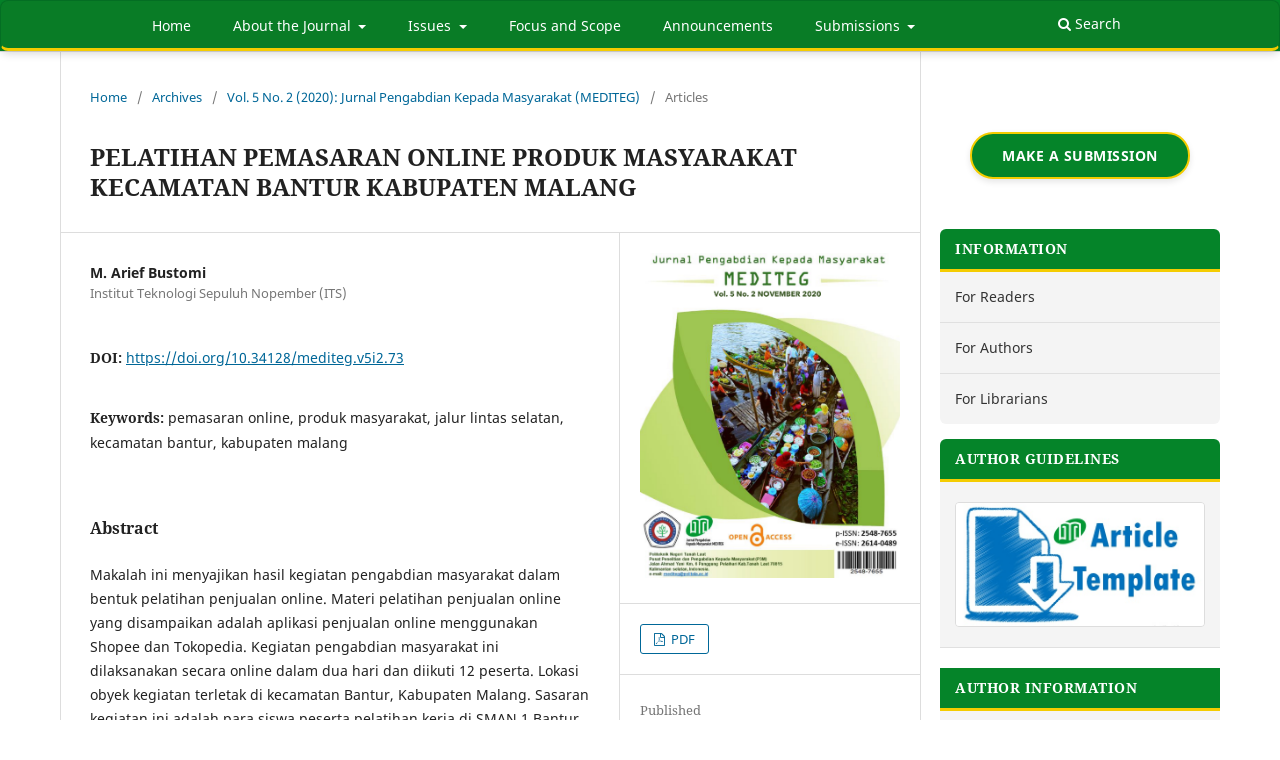

--- FILE ---
content_type: text/html; charset=utf-8
request_url: https://mediteg.politala.ac.id/index.php/mediteg/article/view/73
body_size: 7792
content:
<!DOCTYPE html>
<html lang="en-US" xml:lang="en-US">
<head>
	<meta charset="utf-8">
	<meta name="viewport" content="width=device-width, initial-scale=1.0">
	<title>
		PELATIHAN PEMASARAN ONLINE PRODUK MASYARAKAT KECAMATAN BANTUR KABUPATEN MALANG
							| Jurnal Pengabdian Kepada Masyarakat (MEDITEG)
			</title>

	
<link rel="icon" href="https://mediteg.politala.ac.id/public/journals/1/favicon_en_US.png">
<meta name="generator" content="Open Journal Systems 3.3.0.20">
<link rel="schema.DC" href="http://purl.org/dc/elements/1.1/" />
<meta name="DC.Creator.PersonalName" content="M. Arief Bustomi"/>
<meta name="DC.Date.created" scheme="ISO8601" content="2020-11-30"/>
<meta name="DC.Date.dateSubmitted" scheme="ISO8601" content="2020-09-06"/>
<meta name="DC.Date.issued" scheme="ISO8601" content="2021-01-20"/>
<meta name="DC.Date.modified" scheme="ISO8601" content="2024-04-17"/>
<meta name="DC.Description" xml:lang="en" content="Makalah ini menyajikan hasil kegiatan pengabdian masyarakat dalam bentuk pelatihan penjualan online. Materi pelatihan penjualan online yang disampaikan adalah aplikasi penjualan online menggunakan Shopee dan Tokopedia. Kegiatan pengabdian masyarakat ini dilaksanakan secara online dalam dua hari dan diikuti 12 peserta. Lokasi obyek kegiatan terletak di kecamatan Bantur, Kabupaten Malang. Sasaran kegiatan ini adalah para siswa peserta pelatihan kerja di SMAN 1 Bantur. Para siswa ini nantinya diharapkan mampu menjadi motor penggerak bagi masyarakat kecamatan bantur dalam menggerakkan perekonomian. Metode yang digunakan dalam pelatihan ini adalah tutorial dan praktik menggunakan media text dan video. Hasil pelatihan menunjukkan bahwa para peserta telah mampu membuat toko online sendiri dan memulai memasarkan produk-produk yang mereka hasilkan."/>
<meta name="DC.Format" scheme="IMT" content="application/pdf"/>
<meta name="DC.Identifier" content="73"/>
<meta name="DC.Identifier.pageNumber" content="27-38"/>
<meta name="DC.Identifier.DOI" content="10.34128/mediteg.v5i2.73"/>
<meta name="DC.Identifier.URI" content="https://mediteg.politala.ac.id/index.php/mediteg/article/view/73"/>
<meta name="DC.Language" scheme="ISO639-1" content="en"/>
<meta name="DC.Rights" content="Copyright (c) 2020 Jurnal Pengabdian Kepada Masyarakat (MEDITEG)"/>
<meta name="DC.Rights" content=""/>
<meta name="DC.Source" content="Jurnal Pengabdian Kepada Masyarakat (MEDITEG)"/>
<meta name="DC.Source.ISSN" content="2614-0489"/>
<meta name="DC.Source.Issue" content="2"/>
<meta name="DC.Source.Volume" content="5"/>
<meta name="DC.Source.URI" content="https://mediteg.politala.ac.id/index.php/mediteg"/>
<meta name="DC.Subject" xml:lang="en" content="pemasaran online"/>
<meta name="DC.Subject" xml:lang="en" content="produk masyarakat"/>
<meta name="DC.Subject" xml:lang="en" content="jalur lintas selatan"/>
<meta name="DC.Subject" xml:lang="en" content="kecamatan bantur"/>
<meta name="DC.Subject" xml:lang="en" content="kabupaten malang"/>
<meta name="DC.Title" content="PELATIHAN PEMASARAN ONLINE PRODUK MASYARAKAT KECAMATAN BANTUR KABUPATEN MALANG"/>
<meta name="DC.Type" content="Text.Serial.Journal"/>
<meta name="DC.Type.articleType" content="Articles"/>
<meta name="gs_meta_revision" content="1.1"/>
<meta name="citation_journal_title" content="Jurnal Pengabdian Kepada Masyarakat (MEDITEG)"/>
<meta name="citation_journal_abbrev" content="mediteg"/>
<meta name="citation_issn" content="2614-0489"/> 
<meta name="citation_author" content="M. Arief Bustomi"/>
<meta name="citation_author_institution" content="Institut Teknologi Sepuluh Nopember (ITS)"/>
<meta name="citation_title" content="PELATIHAN PEMASARAN ONLINE PRODUK MASYARAKAT KECAMATAN BANTUR KABUPATEN MALANG"/>
<meta name="citation_language" content="en"/>
<meta name="citation_date" content="2020/11/30"/>
<meta name="citation_volume" content="5"/>
<meta name="citation_issue" content="2"/>
<meta name="citation_firstpage" content="27"/>
<meta name="citation_lastpage" content="38"/>
<meta name="citation_doi" content="10.34128/mediteg.v5i2.73"/>
<meta name="citation_abstract_html_url" content="https://mediteg.politala.ac.id/index.php/mediteg/article/view/73"/>
<meta name="citation_keywords" xml:lang="en" content="pemasaran online"/>
<meta name="citation_keywords" xml:lang="en" content="produk masyarakat"/>
<meta name="citation_keywords" xml:lang="en" content="jalur lintas selatan"/>
<meta name="citation_keywords" xml:lang="en" content="kecamatan bantur"/>
<meta name="citation_keywords" xml:lang="en" content="kabupaten malang"/>
<meta name="citation_pdf_url" content="https://mediteg.politala.ac.id/index.php/mediteg/article/download/73/69"/>
<meta name="citation_reference" content="Azis. M. N. L. (2018), Strategi Pemasaran Batik Melalui Marketplace untuk Peningkatan Penjualan Menggunakan SWOT Analysis, Seminar Nasional Teknologi Informasi dan Komunikasi SENATIK."/>
<meta name="citation_reference" content="Bustomi, M. A. dkk (2019). Peningkatan Wawasan Fisika dan Sains kepada Peserta Pelatihan Kerja di Kecamatan Bendungan Trenggalek. Prosiding online Seminar Nasional Fisika (SNF) 2019 Universitas Negeri Surabaya."/>
<meta name="citation_reference" content="Chatra, E. dkk (2018). Pengenalan Digital Marketing, Pelatihan e-Commerce dan Merancang Pesan Persuasif bagi Pelaku UMKM di Kota Padang. Laporan Pengabdian Kepada Masyarakat SKIM IPTEK Berbasis Program Studi dan Nagari Binaan, Universitas Andalas"/>
<meta name="citation_reference" content="Djamaludin, Aviasti, Rukmana, A.N. dan Rukmana, O. (2016). Peningkatan Kemampuan Usaha Kecil Menengah Di Wilayah Bandung Raya Dalam Pemanfaaatan Internet Sebagai Sarana Pemasaran Dan Perluasan Jangkauan Pasar. Jurnal Penelitian dan Pengabdian Masyarakat Ethos Vol 4 No 1 Hal. 125-130."/>
<meta name="citation_reference" content="Hakim, L. (2019). Pelatihan Pemasaran Online Berbasis Marketplace Bagi UMKM Dalam Merespon Perubahan Perilaku Konsumen. Jurnal Pengabdian Kepada Masyarakat LOYALITAS Vol. 2 No. 1."/>
<meta name="citation_reference" content="Hartono, S. dan Ubed, R. S. (2018). Pelatihan Online Marketing kepada Pelaku UMKM Desa Cibogo Cisauk Tangerang. Sembadha Vol. 01Ed. 01."/>
<meta name="citation_reference" content="Hidayah, D. U. dkk (2019). Pelatihan Penjualan Online untuk Masyarakat Desa Karanglewas Kidul Kabupaten Banyumas Pelatihan Penjualan Online Untuk Masyarakatdesa Karanglewas Kidul Kabupaten Banyumas. Jurnal Pengadian kepada Masyarakat Altruis Vol. 2 No. 1."/>
<meta name="citation_reference" content="Hukama, L. D. dan Simon, Z. Z. (2017). Pelatihan Pendampingan dan Pemasaran Berbasis Toko Online bagi UKM Herbal Sari Sehat Multifarm, Tegalwaru Ciampea Kabupaten Bogor. International Journal of Community Service Learning Vol. 1 (3) Hal. 118-120."/>
<meta name="citation_reference" content="Kholdani, A. F. R. dan Qur’ana, T. W. (2019). Pelatihan Desain dan Manajemen Jaringan Komputer pada Anggota Organisasi Pergerakan Mahasiswa Islam Indonesia (PMII) Kabupaten Banjar. Jurnal Pengabdian Kepada Masyarakat MEDITEG Vol. 4 No. 1 Hal. 22-26."/>
<meta name="citation_reference" content="Magdalena, H. dan Ellyani, W. (2017). Strategi Memanfaatkan E-Commerce Dalam Memasarkan Makanan Khas Bangka (Studi Kasus: Aneka Citra Snack). Cogito Smart Journal Vol. 3 No. 2."/>
<meta name="citation_reference" content="Machfiroh, I. S. dkk (2018). Pelatihan Penyusunan Anggaran untuk UMKM di Desa Bumi Jaya. Jurnal Pengabdian Kepada Masyarakat MEDITEG Vol. 3 No. 1 Hal. 1-4."/>
<meta name="citation_reference" content="Prameswari, N. S., Widagdo P. B., dan Sugiarto, E. (2019). Perluasan Jaringan Pemasaran Melalui Kemitraan dengan Marketplace bagi PKL Dampak Relokasi Pemkot Surakarta. Citradirga: JurnalDesain Komunikasi Visual dan Intermedia Vol. 01 No. 02."/>
<meta name="citation_reference" content="Rahman, F. dan Mawardi, M. K. (2017). Strategi UMKM dalam Membangun Brand Toko Online di Marketplace (Studi pada komunitas Tokopedia di Kota Bekasi). Jurnal Administrasi Bisnis (JAB) Vol. 53 No. 1."/>
<meta name="citation_reference" content="Santoso, H. B. dkk (2019). Pemanfaatan Teknologi dalam Upaya Pemberda-yaan Perempuan Melalui Peningkatan Kreativitas Istri Pembudidaya Ikan Patin di Desa Cindai Alus. Jurnal Pengabdian Kepada Masyarakat MEDITEG Vol. 4 No. 2 Hal. 26-31."/>
<meta name="citation_reference" content="Sulistyowati, T. dkk (2018). Enhancing ICT Skills to Support Product Marketing for SMEs Aisyiyah Dau Malang District (Peningkatan Ketrampilan TIK untuk Mendukung Pemasaran Produk bagi Pelaku UKM Aisyiyah Kecamatan Dau Malang). Proceeding of Community Development Vol. 2 Hal. 242-249."/>
	<link rel="stylesheet" href="https://mediteg.politala.ac.id/index.php/mediteg/$$$call$$$/page/page/css?name=stylesheet" type="text/css" /><link rel="stylesheet" href="https://mediteg.politala.ac.id/index.php/mediteg/$$$call$$$/page/page/css?name=font" type="text/css" /><link rel="stylesheet" href="https://mediteg.politala.ac.id/lib/pkp/styles/fontawesome/fontawesome.css?v=3.3.0.20" type="text/css" /><link rel="stylesheet" href="https://mediteg.politala.ac.id/public/journals/1/styleSheet.css?d=2025-10-14+09%3A21%3A42" type="text/css" />
</head>
<body class="pkp_page_article pkp_op_view" dir="ltr">

	<div class="pkp_structure_page">

				<header class="pkp_structure_head" id="headerNavigationContainer" role="banner">
						
 <nav class="cmp_skip_to_content" aria-label="Jump to content links">
	<a href="#pkp_content_main">Skip to main content</a>
	<a href="#siteNav">Skip to main navigation menu</a>
		<a href="#pkp_content_footer">Skip to site footer</a>
</nav>

			<div class="pkp_head_wrapper">

				<div class="pkp_site_name_wrapper">
					<button class="pkp_site_nav_toggle">
						<span>Open Menu</span>
					</button>
										<div class="pkp_site_name">
																<a href="						https://mediteg.politala.ac.id/index.php/mediteg/index
					" class="is_text">Jurnal Pengabdian Kepada Masyarakat (MEDITEG)</a>
										</div>
				</div>

				
				<nav class="pkp_site_nav_menu" aria-label="Site Navigation">
					<a id="siteNav"></a>
					<div class="pkp_navigation_primary_row">
						<div class="pkp_navigation_primary_wrapper">
																				<ul id="navigationPrimary" class="pkp_navigation_primary pkp_nav_list">
								<li class="">
				<a href="https://mediteg.politala.ac.id/index.php/mediteg/index">
					Home
				</a>
							</li>
								<li class="">
				<a href="https://mediteg.politala.ac.id/index.php/mediteg/about">
					About the Journal
				</a>
									<ul>
																					<li class="">
									<a href="https://mediteg.politala.ac.id/index.php/mediteg/about/editorialTeam">
										Editorial Team
									</a>
								</li>
																												<li class="">
									<a href="https://mediteg.politala.ac.id/index.php/mediteg/reviewer">
										Reviewer
									</a>
								</li>
																												<li class="">
									<a href="https://mediteg.politala.ac.id/index.php/mediteg/SINTA">
										Akreditasi
									</a>
								</li>
																												<li class="">
									<a href="https://mediteg.politala.ac.id/index.php/mediteg/COPY">
										COPYRIGHT NOTICE
									</a>
								</li>
																												<li class="">
									<a href="https://mediteg.politala.ac.id/index.php/mediteg/PE">
										PUBLICATION ETHICS
									</a>
								</li>
																												<li class="">
									<a href="https://mediteg.politala.ac.id/index.php/mediteg/downloadtemplate">
										Download Template
									</a>
								</li>
																												<li class="">
									<a href="https://mediteg.politala.ac.id/index.php/mediteg/about/privacy">
										Privacy Statement
									</a>
								</li>
																												<li class="">
									<a href="https://mediteg.politala.ac.id/index.php/mediteg/Peer">
										Peer Review
									</a>
								</li>
																		</ul>
							</li>
								<li class="">
				<a href="https://mediteg.politala.ac.id/index.php/mediteg/about">
					Issues
				</a>
									<ul>
																					<li class="">
									<a href="https://mediteg.politala.ac.id/index.php/mediteg/issue/current">
										Current
									</a>
								</li>
																												<li class="">
									<a href="https://mediteg.politala.ac.id/index.php/mediteg/issue/archive">
										Archives
									</a>
								</li>
																												<li class="">
									<a href="https://mediteg.politala.ac.id/index.php/mediteg/about">
										Forthcoming Articles
									</a>
								</li>
																		</ul>
							</li>
								<li class="">
				<a href="https://mediteg.politala.ac.id/index.php/mediteg/FAS">
					Focus and Scope
				</a>
							</li>
								<li class="">
				<a href="https://mediteg.politala.ac.id/index.php/mediteg/announcement">
					Announcements
				</a>
							</li>
								<li class="">
				<a href="https://mediteg.politala.ac.id/index.php/mediteg/about/submissions">
					Submissions
				</a>
									<ul>
																					<li class="">
									<a href="https://mediteg.politala.ac.id/index.php/mediteg/login">
										Login
									</a>
								</li>
																												<li class="">
									<a href="https://mediteg.politala.ac.id/index.php/mediteg/user/register">
										Register
									</a>
								</li>
																		</ul>
							</li>
			</ul>

				

																						<div class="pkp_navigation_search_wrapper">
									<a href="https://mediteg.politala.ac.id/index.php/mediteg/search" class="pkp_search pkp_search_desktop">
										<span class="fa fa-search" aria-hidden="true"></span>
										Search
									</a>
								</div>
													</div>
					</div>
					<div class="pkp_navigation_user_wrapper" id="navigationUserWrapper">
							<ul id="navigationUser" class="pkp_navigation_user pkp_nav_list">
								<li class="profile">
				<a href="https://mediteg.politala.ac.id/index.php/mediteg/user/register">
					Register
				</a>
							</li>
								<li class="profile">
				<a href="https://mediteg.politala.ac.id/index.php/mediteg/login">
					Login
				</a>
							</li>
										</ul>

					</div>
				</nav>
			</div><!-- .pkp_head_wrapper -->
		</header><!-- .pkp_structure_head -->

						<div class="pkp_structure_content has_sidebar">
			<div class="pkp_structure_main" role="main">
				<a id="pkp_content_main"></a>

<div class="page page_article">
			<nav class="cmp_breadcrumbs" role="navigation" aria-label="You are here:">
	<ol>
		<li>
			<a href="https://mediteg.politala.ac.id/index.php/mediteg/index">
				Home
			</a>
			<span class="separator">/</span>
		</li>
		<li>
			<a href="https://mediteg.politala.ac.id/index.php/mediteg/issue/archive">
				Archives
			</a>
			<span class="separator">/</span>
		</li>
					<li>
				<a href="https://mediteg.politala.ac.id/index.php/mediteg/issue/view/9">
					Vol. 5 No. 2 (2020): Jurnal Pengabdian Kepada Masyarakat (MEDITEG)
				</a>
				<span class="separator">/</span>
			</li>
				<li class="current" aria-current="page">
			<span aria-current="page">
									Articles
							</span>
		</li>
	</ol>
</nav>
	
		  	 <article class="obj_article_details">

		
	<h1 class="page_title">
		PELATIHAN PEMASARAN ONLINE PRODUK MASYARAKAT KECAMATAN BANTUR KABUPATEN MALANG
	</h1>

	
	<div class="row">
		<div class="main_entry">

							<section class="item authors">
					<h2 class="pkp_screen_reader">Authors</h2>
					<ul class="authors">
											<li>
							<span class="name">
								M. Arief Bustomi
							</span>
															<span class="affiliation">
									Institut Teknologi Sepuluh Nopember (ITS)
																	</span>
																				</li>
										</ul>
				</section>
			
																												<section class="item doi">
						<h2 class="label">
														DOI:
						</h2>
						<span class="value">
							<a href="https://doi.org/10.34128/mediteg.v5i2.73">
								https://doi.org/10.34128/mediteg.v5i2.73
							</a>
						</span>
					</section>
							
									<section class="item keywords">
				<h2 class="label">
										Keywords:
				</h2>
				<span class="value">
											pemasaran online, 											produk masyarakat, 											jalur lintas selatan, 											kecamatan bantur, 											kabupaten malang									</span>
			</section>
			
										<section class="item abstract">
					<h2 class="label">Abstract</h2>
					<p>Makalah ini menyajikan hasil kegiatan pengabdian masyarakat dalam bentuk pelatihan penjualan online. Materi pelatihan penjualan online yang disampaikan adalah aplikasi penjualan online menggunakan Shopee dan Tokopedia. Kegiatan pengabdian masyarakat ini dilaksanakan secara online dalam dua hari dan diikuti 12 peserta. Lokasi obyek kegiatan terletak di kecamatan Bantur, Kabupaten Malang. Sasaran kegiatan ini adalah para siswa peserta pelatihan kerja di SMAN 1 Bantur. Para siswa ini nantinya diharapkan mampu menjadi motor penggerak bagi masyarakat kecamatan bantur dalam menggerakkan perekonomian. Metode yang digunakan dalam pelatihan ini adalah tutorial dan praktik menggunakan media text dan video. Hasil pelatihan menunjukkan bahwa para peserta telah mampu membuat toko online sendiri dan memulai memasarkan produk-produk yang mereka hasilkan.</p>
				</section>
			
			

																			
										<section class="item references">
					<h2 class="label">
						References
					</h2>
					<div class="value">
																					<p>Azis. M. N. L. (2018), Strategi Pemasaran Batik Melalui Marketplace untuk Peningkatan Penjualan Menggunakan SWOT Analysis, Seminar Nasional Teknologi Informasi dan Komunikasi SENATIK. </p>
															<p>Bustomi, M. A. dkk (2019). Peningkatan Wawasan Fisika dan Sains kepada Peserta Pelatihan Kerja di Kecamatan Bendungan Trenggalek. Prosiding online Seminar Nasional Fisika (SNF) 2019 Universitas Negeri Surabaya. </p>
															<p>Chatra, E. dkk (2018). Pengenalan Digital Marketing, Pelatihan e-Commerce dan Merancang Pesan Persuasif bagi Pelaku UMKM di Kota Padang. Laporan Pengabdian Kepada Masyarakat SKIM IPTEK Berbasis Program Studi dan Nagari Binaan, Universitas Andalas </p>
															<p>Djamaludin, Aviasti, Rukmana, A.N. dan Rukmana, O. (2016). Peningkatan Kemampuan Usaha Kecil Menengah Di Wilayah Bandung Raya Dalam Pemanfaaatan Internet Sebagai Sarana Pemasaran Dan Perluasan Jangkauan Pasar. Jurnal Penelitian dan Pengabdian Masyarakat Ethos Vol 4 No 1 Hal. 125-130. </p>
															<p>Hakim, L. (2019). Pelatihan Pemasaran Online Berbasis Marketplace Bagi UMKM Dalam Merespon Perubahan Perilaku Konsumen. Jurnal Pengabdian Kepada Masyarakat LOYALITAS Vol. 2 No. 1. </p>
															<p>Hartono, S. dan Ubed, R. S. (2018). Pelatihan Online Marketing kepada Pelaku UMKM Desa Cibogo Cisauk Tangerang. Sembadha Vol. 01Ed. 01. </p>
															<p>Hidayah, D. U. dkk (2019). Pelatihan Penjualan Online untuk Masyarakat Desa Karanglewas Kidul Kabupaten Banyumas Pelatihan Penjualan Online Untuk Masyarakatdesa Karanglewas Kidul Kabupaten Banyumas. Jurnal Pengadian kepada Masyarakat Altruis Vol. 2 No. 1. </p>
															<p>Hukama, L. D. dan Simon, Z. Z. (2017). Pelatihan Pendampingan dan Pemasaran Berbasis Toko Online bagi UKM Herbal Sari Sehat Multifarm, Tegalwaru Ciampea Kabupaten Bogor. International Journal of Community Service Learning Vol. 1 (3) Hal. 118-120. </p>
															<p>Kholdani, A. F. R. dan Qur’ana, T. W. (2019). Pelatihan Desain dan Manajemen Jaringan Komputer pada Anggota Organisasi Pergerakan Mahasiswa Islam Indonesia (PMII) Kabupaten Banjar. Jurnal Pengabdian Kepada Masyarakat MEDITEG Vol. 4 No. 1 Hal. 22-26. </p>
															<p>Magdalena, H. dan Ellyani, W. (2017). Strategi Memanfaatkan E-Commerce Dalam Memasarkan Makanan Khas Bangka (Studi Kasus: Aneka Citra Snack). Cogito Smart Journal Vol. 3 No. 2. </p>
															<p>Machfiroh, I. S. dkk (2018). Pelatihan Penyusunan Anggaran untuk UMKM di Desa Bumi Jaya. Jurnal Pengabdian Kepada Masyarakat MEDITEG Vol. 3 No. 1 Hal. 1-4. </p>
															<p>Prameswari, N. S., Widagdo P. B., dan Sugiarto, E. (2019). Perluasan Jaringan Pemasaran Melalui Kemitraan dengan Marketplace bagi PKL Dampak Relokasi Pemkot Surakarta. Citradirga: JurnalDesain Komunikasi Visual dan Intermedia Vol. 01 No. 02. </p>
															<p>Rahman, F. dan Mawardi, M. K. (2017). Strategi UMKM dalam Membangun Brand Toko Online di Marketplace (Studi pada komunitas Tokopedia di Kota Bekasi). Jurnal Administrasi Bisnis (JAB) Vol. 53 No. 1. </p>
															<p>Santoso, H. B. dkk (2019). Pemanfaatan Teknologi dalam Upaya Pemberda-yaan Perempuan Melalui Peningkatan Kreativitas Istri Pembudidaya Ikan Patin di Desa Cindai Alus. Jurnal Pengabdian Kepada Masyarakat MEDITEG Vol. 4 No. 2 Hal. 26-31. </p>
															<p>Sulistyowati, T. dkk (2018). Enhancing ICT Skills to Support Product Marketing for SMEs Aisyiyah Dau Malang District (Peningkatan Ketrampilan TIK untuk Mendukung Pemasaran Produk bagi Pelaku UKM Aisyiyah Kecamatan Dau Malang). Proceeding of Community Development Vol. 2 Hal. 242-249. </p>
																		</div>
				</section>
			
		</div><!-- .main_entry -->

		<div class="entry_details">

										<div class="item cover_image">
					<div class="sub_item">
													<a href="https://mediteg.politala.ac.id/index.php/mediteg/issue/view/9">
								<img src="https://mediteg.politala.ac.id/public/journals/1/cover_issue_9_en_US.jpg" alt="">
							</a>
											</div>
				</div>
			
										<div class="item galleys">
					<h2 class="pkp_screen_reader">
						Downloads
					</h2>
					<ul class="value galleys_links">
													<li>
								
	
							

<a class="obj_galley_link pdf" href="https://mediteg.politala.ac.id/index.php/mediteg/article/view/73/69">

		
	PDF

	</a>
							</li>
											</ul>
				</div>
						
						<div class="item published">
				<section class="sub_item">
					<h2 class="label">
						Published
					</h2>
					<div class="value">
																			<span>2020-11-30</span>
																	</div>
				</section>
							</div>
			
										<div class="item citation">
					<section class="sub_item citation_display">
						<h2 class="label">
							How to Cite
						</h2>
						<div class="value">
							<div id="citationOutput" role="region" aria-live="polite">
								<div class="csl-bib-body">
  <div class="csl-entry">Bustomi, M. A. (2020). PELATIHAN PEMASARAN ONLINE PRODUK MASYARAKAT KECAMATAN BANTUR KABUPATEN MALANG. <i>Jurnal Pengabdian Kepada Masyarakat (MEDITEG)</i>, <i>5</i>(2), 27–38. https://doi.org/10.34128/mediteg.v5i2.73</div>
</div>
							</div>
							<div class="citation_formats">
								<button class="cmp_button citation_formats_button" aria-controls="cslCitationFormats" aria-expanded="false" data-csl-dropdown="true">
									More Citation Formats
								</button>
								<div id="cslCitationFormats" class="citation_formats_list" aria-hidden="true">
									<ul class="citation_formats_styles">
																					<li>
												<a
													rel="nofollow"
													aria-controls="citationOutput"
													href="https://mediteg.politala.ac.id/index.php/mediteg/citationstylelanguage/get/acm-sig-proceedings?submissionId=73&amp;publicationId=62"
													data-load-citation
													data-json-href="https://mediteg.politala.ac.id/index.php/mediteg/citationstylelanguage/get/acm-sig-proceedings?submissionId=73&amp;publicationId=62&amp;return=json"
												>
													ACM
												</a>
											</li>
																					<li>
												<a
													rel="nofollow"
													aria-controls="citationOutput"
													href="https://mediteg.politala.ac.id/index.php/mediteg/citationstylelanguage/get/acs-nano?submissionId=73&amp;publicationId=62"
													data-load-citation
													data-json-href="https://mediteg.politala.ac.id/index.php/mediteg/citationstylelanguage/get/acs-nano?submissionId=73&amp;publicationId=62&amp;return=json"
												>
													ACS
												</a>
											</li>
																					<li>
												<a
													rel="nofollow"
													aria-controls="citationOutput"
													href="https://mediteg.politala.ac.id/index.php/mediteg/citationstylelanguage/get/apa?submissionId=73&amp;publicationId=62"
													data-load-citation
													data-json-href="https://mediteg.politala.ac.id/index.php/mediteg/citationstylelanguage/get/apa?submissionId=73&amp;publicationId=62&amp;return=json"
												>
													APA
												</a>
											</li>
																					<li>
												<a
													rel="nofollow"
													aria-controls="citationOutput"
													href="https://mediteg.politala.ac.id/index.php/mediteg/citationstylelanguage/get/associacao-brasileira-de-normas-tecnicas?submissionId=73&amp;publicationId=62"
													data-load-citation
													data-json-href="https://mediteg.politala.ac.id/index.php/mediteg/citationstylelanguage/get/associacao-brasileira-de-normas-tecnicas?submissionId=73&amp;publicationId=62&amp;return=json"
												>
													ABNT
												</a>
											</li>
																					<li>
												<a
													rel="nofollow"
													aria-controls="citationOutput"
													href="https://mediteg.politala.ac.id/index.php/mediteg/citationstylelanguage/get/chicago-author-date?submissionId=73&amp;publicationId=62"
													data-load-citation
													data-json-href="https://mediteg.politala.ac.id/index.php/mediteg/citationstylelanguage/get/chicago-author-date?submissionId=73&amp;publicationId=62&amp;return=json"
												>
													Chicago
												</a>
											</li>
																					<li>
												<a
													rel="nofollow"
													aria-controls="citationOutput"
													href="https://mediteg.politala.ac.id/index.php/mediteg/citationstylelanguage/get/harvard-cite-them-right?submissionId=73&amp;publicationId=62"
													data-load-citation
													data-json-href="https://mediteg.politala.ac.id/index.php/mediteg/citationstylelanguage/get/harvard-cite-them-right?submissionId=73&amp;publicationId=62&amp;return=json"
												>
													Harvard
												</a>
											</li>
																					<li>
												<a
													rel="nofollow"
													aria-controls="citationOutput"
													href="https://mediteg.politala.ac.id/index.php/mediteg/citationstylelanguage/get/ieee?submissionId=73&amp;publicationId=62"
													data-load-citation
													data-json-href="https://mediteg.politala.ac.id/index.php/mediteg/citationstylelanguage/get/ieee?submissionId=73&amp;publicationId=62&amp;return=json"
												>
													IEEE
												</a>
											</li>
																					<li>
												<a
													rel="nofollow"
													aria-controls="citationOutput"
													href="https://mediteg.politala.ac.id/index.php/mediteg/citationstylelanguage/get/modern-language-association?submissionId=73&amp;publicationId=62"
													data-load-citation
													data-json-href="https://mediteg.politala.ac.id/index.php/mediteg/citationstylelanguage/get/modern-language-association?submissionId=73&amp;publicationId=62&amp;return=json"
												>
													MLA
												</a>
											</li>
																					<li>
												<a
													rel="nofollow"
													aria-controls="citationOutput"
													href="https://mediteg.politala.ac.id/index.php/mediteg/citationstylelanguage/get/turabian-fullnote-bibliography?submissionId=73&amp;publicationId=62"
													data-load-citation
													data-json-href="https://mediteg.politala.ac.id/index.php/mediteg/citationstylelanguage/get/turabian-fullnote-bibliography?submissionId=73&amp;publicationId=62&amp;return=json"
												>
													Turabian
												</a>
											</li>
																					<li>
												<a
													rel="nofollow"
													aria-controls="citationOutput"
													href="https://mediteg.politala.ac.id/index.php/mediteg/citationstylelanguage/get/vancouver?submissionId=73&amp;publicationId=62"
													data-load-citation
													data-json-href="https://mediteg.politala.ac.id/index.php/mediteg/citationstylelanguage/get/vancouver?submissionId=73&amp;publicationId=62&amp;return=json"
												>
													Vancouver
												</a>
											</li>
																			</ul>
																			<div class="label">
											Download Citation
										</div>
										<ul class="citation_formats_styles">
																							<li>
													<a href="https://mediteg.politala.ac.id/index.php/mediteg/citationstylelanguage/download/ris?submissionId=73&amp;publicationId=62">
														<span class="fa fa-download"></span>
														Endnote/Zotero/Mendeley (RIS)
													</a>
												</li>
																							<li>
													<a href="https://mediteg.politala.ac.id/index.php/mediteg/citationstylelanguage/download/bibtex?submissionId=73&amp;publicationId=62">
														<span class="fa fa-download"></span>
														BibTeX
													</a>
												</li>
																					</ul>
																	</div>
							</div>
						</div>
					</section>
				</div>
			
										<div class="item issue">

											<section class="sub_item">
							<h2 class="label">
								Issue
							</h2>
							<div class="value">
								<a class="title" href="https://mediteg.politala.ac.id/index.php/mediteg/issue/view/9">
									Vol. 5 No. 2 (2020): Jurnal Pengabdian Kepada Masyarakat (MEDITEG)
								</a>
							</div>
						</section>
					
											<section class="sub_item">
							<h2 class="label">
								Section
							</h2>
							<div class="value">
								Articles
							</div>
						</section>
					
									</div>
			
															
						
			

		</div><!-- .entry_details -->
	</div><!-- .row -->

</article>

	

</div><!-- .page -->

	</div><!-- pkp_structure_main -->

									<div class="pkp_structure_sidebar left" role="complementary" aria-label="Sidebar">
				<div class="pkp_block block_make_submission">
	<h2 class="pkp_screen_reader">
		Make a Submission
	</h2>

	<div class="content">
		<a class="block_make_submission_link" href="https://mediteg.politala.ac.id/index.php/mediteg/about/submissions">
			Make a Submission
		</a>
	</div>
</div>
<div class="pkp_block block_information">
	<h2 class="title">Information</h2>
	<div class="content">
		<ul>
							<li>
					<a href="https://mediteg.politala.ac.id/index.php/mediteg/information/readers">
						For Readers
					</a>
				</li>
										<li>
					<a href="https://mediteg.politala.ac.id/index.php/mediteg/information/authors">
						For Authors
					</a>
				</li>
										<li>
					<a href="https://mediteg.politala.ac.id/index.php/mediteg/information/librarians">
						For Librarians
					</a>
				</li>
					</ul>
	</div>
</div>
<div class="pkp_block block_custom" id="customblock-template">
	<h2 class="title pkp_screen_reader">template</h2>
	<div class="content">
		<h2 class="title">Author Guidelines</h2>
<div class="content">
<p><a href="https://docs.google.com/document/d/1N-L-wpZMMfy17Gklhftczhn2XTDADj0g/edit?usp=sharing" target="_blank" rel="noopener"> <img src="/public/site/images/muhammadghalih/artikel_templateMEDITEG.jpg" alt="Template Article" width="240" height="119"> </a></p>
<br>
<h2 class="title">Author Information</h2>
<p><a href="http://mediteg.politala.ac.id/index.php/mediteg/announcement"> Call For Papers</a></p>
<p><a href="https://mediteg.politala.ac.id/index.php/mediteg/SINTA"> Certificate</a></p>
<p><a href="http://mediteg.politala.ac.id/index.php/mediteg/FAS"> Focus And Scope</a></p>
<p><a href="http://mediteg.politala.ac.id/index.php/mediteg/PE"> Publication Ethics</a></p>
<p><a href="https://drive.google.com/file/d/1gEIY6ueXtKUjTp8apoEtpip43zsXGyLY/view?usp=sharing" target="_blank" rel="noopener"> Provisions</a></p>
<p><a href="https://drive.google.com/file/d/17zcM1UdSQ_JAxKdBy-4hcA4LFuvfyaLO/view?usp=sharing" target="_blank" rel="noopener"> How to Submit</a></p>
<p><a href="https://drive.google.com/file/d/1ZSvh54XMq0PpgoeGJFNO6jL9ywVYhHN_/view?usp=sharing" target="_blank" rel="noopener"> Author’s Fee</a></p>
<p><a href="https://drive.google.com/file/d/1_tozQ6mutCoui9XC8SOgYXXI_YlJm71k/view?usp=sharing" target="_blank" rel="noopener"> History</a></p>
<p><a href="https://mediteg.politala.ac.id/index.php/mediteg/reviewer"> Reviewers</a></p>
<p><a href="http://mediteg.politala.ac.id/index.php/mediteg/Peer"> Peer Review Process</a></p>
<p><a href="http://mediteg.politala.ac.id/index.php/mediteg/COPY"> Copyright Notice</a></p>
<p><a href="http://mediteg.politala.ac.id/index.php/mediteg/about/contact"> Contact Us</a></p>
</div>
	</div>
</div>
<div class="pkp_block block_custom" id="customblock-visitors">
	<h2 class="title pkp_screen_reader">visitors</h2>
	<div class="content">
		<h2 class="title">VISITOR</h2>
<p><a href="https://info.flagcounter.com/AxcV" target="_blank" rel="noopener"><img src="https://s04.flagcounter.com/count2/AxcV/bg_FFFFFF/txt_000000/border_CCCCCC/columns_3/maxflags_12/viewers_0/labels_0/pageviews_1/flags_0/percent_0/" alt="Flag Counter" width="160" height="91" border="0"></a></p>
<p><a title="Web Analytics" href="https://statcounter.com/p12485230/summary/?account_id=7425312&amp;login_id=2&amp;code=0a65167f980c5e0025a0401b4074304e&amp;guest_login=1" target="_blank" rel="noopener"><img src="https://c.statcounter.com/12485230/0/b1e5fff0/0/" alt="Web Analytics"></a></p>
<!-- Default Statcounter code for JURNAL MEDITEG
https://mediteg.politala.ac.id/index.php/mediteg --><noscript><div class="statcounter"><a title="Web Analytics
Made Easy - Statcounter" href="https://statcounter.com/"
target="_blank"><img class="statcounter"
src="https://c.statcounter.com/12485230/0/b1e5fff0/0/"
alt="Web Analytics Made Easy - Statcounter"
referrerPolicy="no-referrer-when-downgrade"></a></div></noscript><!-- End of Statcounter Code -->
	</div>
</div>
<div class="pkp_block block_custom" id="customblock-collaboration">
	<h2 class="title pkp_screen_reader">collaboration</h2>
	<div class="content">
		<h2 class="title">COLLABORATION WITH</h2>
<p><a href="https://relawanjurnal.id/" target="_blank" rel="noopener"><strong><img src="/public/site/images/marliza/RJI_logo1.png" width="162" height="57"></strong></a></p>
<p><a href="https://ajpkm.org/members/" target="_blank" rel="noopener"><strong><img src="/public/site/images/marliza/Logo-AJPKM-1-1024x5161.png" width="153" height="77"></strong></a></p>
	</div>
</div>
<div class="pkp_block block_custom" id="customblock-turnitin">
	<h2 class="title pkp_screen_reader">turnitin</h2>
	<div class="content">
		<h2 class="title">TOOLS</h2>
<p><a href="https://www.mendeley.com/?interaction_required=true" target="_blank" rel="noopener"><img src="/public/site/images/muhammadghalih/logo-mendeley.png"></a></p>
<p><a href="https://www.grammarly.com/" target="_blank" rel="noopener"><img src="/public/site/images/marliza/logo-grammarly.png" width="218" height="51"></a></p>
<p><a href="https://www.turnitin.com/" target="_blank" rel="noopener"><img src="/public/site/images/muhammadghalih/default-social-image.png" width="225" height="118"></a></p>
	</div>
</div>
<div class="pkp_block block_custom" id="customblock-indexing">
	<h2 class="title pkp_screen_reader">indexing</h2>
	<div class="content">
		<h2 class="title">INDEXING BY</h2>
<p><a href="https://sinta.kemdikbud.go.id/journals/profile/10241"><strong><img src="/public/site/images/marliza/sinta_41.jpg"></strong></a></p>
<p><a style="color: #113241;" href="https://garuda.ristekbrin.go.id/journal/view/16159" target="_blank" rel="noopener"><img src="/public/site/images/marliza/Garuda11.png" width="189" height="52"></a></p>
<p><a style="color: #113241;" href="https://scholar.google.co.id/citations?user=v6t1EYkAAAAJ&amp;hl=en&amp;authuser=7" target="_blank" rel="noopener"><img src="/public/site/images/marliza/132-1327722_google-scholar-logo-google-scholar-png1.png" width="131" height="55"></a></p>
<p><a href="https://app.dimensions.ai/discover/publication?search_mode=content&amp;and_facet_source_title=jour.1367211" target="_blank" rel="noopener"><img src="/public/site/images/marliza/dimentions_logo.jpg" width="198" height="74"></a></p>
<p><a href="https://www.scilit.net/journal/4239407" target="_blank" rel="noopener"><img src="/public/site/images/marliza/logo_scilit.png" width="140" height="49"></a></p>
<p><a href="https://onesearch.id/Repositories/Repository?library_id=4338" target="_blank" rel="noopener"><img src="/public/site/images/marliza/OneSearchID_logo.jpg" width="184" height="58"></a></p>
<p><a href="https://doi.org/10.34128/mediteg.v4i2.48" target="_blank" rel="noopener"><img src="/public/site/images/marliza/cross2.png" width="169" height="68"></a></p>
<p><img src="/public/site/images/marliza/pkp-index.png"></p>
<p>&nbsp;</p>
	</div>
</div>

			</div><!-- pkp_sidebar.left -->
			</div><!-- pkp_structure_content -->

<div class="pkp_structure_footer_wrapper" role="contentinfo">
	<a id="pkp_content_footer"></a>

	<div class="pkp_structure_footer">

					<div class="pkp_footer_content">
				<table>
<tbody>
<tr>
<td width="18%">
<p><img src="https://mediteg.politala.ac.id/public/site/images/marliza/Logo_politala1.png" width="153" height="154" /></p>
</td>
<td style="font-size: 16px; padding-left: 40px;">
<p><strong>PUSAT PENELITIAN DAN PENGABDIAN KEPADA MASYARAKAT<br /></strong></p>
<p><strong>(P3M)</strong></p>
<p><strong>POLITEKNIK NEGERI TANAH LAUT</strong></p>
<p>Jl. A.Yani Km.06, Ds.Panggung, Kec.Pelaihari 70815</p>
<p>Kalimantan Selatan, INDONESIA</p>
<p>surel: mediteg@politala.ac.id</p>
<p>Telp: (0512)-2021065</p>
</td>
</tr>
</tbody>
</table>
			</div>
		
		<div class="pkp_brand_footer" role="complementary">
			<a href="https://mediteg.politala.ac.id/index.php/mediteg/about/aboutThisPublishingSystem">
				<img alt="More information about the publishing system, Platform and Workflow by OJS/PKP." src="https://mediteg.politala.ac.id/templates/images/ojs_brand.png">
			</a>
		</div>
	</div>
</div><!-- pkp_structure_footer_wrapper -->

</div><!-- pkp_structure_page -->

<script src="https://mediteg.politala.ac.id/lib/pkp/lib/vendor/components/jquery/jquery.min.js?v=3.3.0.20" type="text/javascript"></script><script src="https://mediteg.politala.ac.id/lib/pkp/lib/vendor/components/jqueryui/jquery-ui.min.js?v=3.3.0.20" type="text/javascript"></script><script src="https://mediteg.politala.ac.id/plugins/themes/default/js/lib/popper/popper.js?v=3.3.0.20" type="text/javascript"></script><script src="https://mediteg.politala.ac.id/plugins/themes/default/js/lib/bootstrap/util.js?v=3.3.0.20" type="text/javascript"></script><script src="https://mediteg.politala.ac.id/plugins/themes/default/js/lib/bootstrap/dropdown.js?v=3.3.0.20" type="text/javascript"></script><script src="https://mediteg.politala.ac.id/plugins/themes/default/js/main.js?v=3.3.0.20" type="text/javascript"></script><script src="https://mediteg.politala.ac.id/plugins/generic/citationStyleLanguage/js/articleCitation.js?v=3.3.0.20" type="text/javascript"></script>


</body>
</html>


--- FILE ---
content_type: text/css
request_url: https://mediteg.politala.ac.id/public/journals/1/styleSheet.css?d=2025-10-14+09%3A21%3A42
body_size: 2608
content:
/* Kecilkan semua logo di Additional Content halaman depan */
.pkp_page_index .pkp_structure_main .index-logo {
  max-height: 60px !important;   /* atur tinggi seragam */
  width: auto !important;        /* jaga rasio */
  display: inline-block !important;
  margin: 6px 8px !important;    /* jarak antar logo */
  vertical-align: middle !important;
}

/* Kalau tema memaksa gambar full width, netralkan */
.pkp_page_index .pkp_structure_main p img {
  max-width: none !important;
}

/* === NAVBAR HIJAU ELEGAN DENGAN BORDER DAN RADIUS === */

.pkp_site_nav_menu {
  background-color: #058429 !important; /* hijau utama */
  border: 1px solid #046e23 !important; /* garis tepi sedikit lebih gelap */
  border-bottom: 3px solid #f4cc00 !important; /* aksen garis bawah kuning */
  border-radius: 8px !important; /* sudut membulat */
  padding: 0 25px !important;
  box-shadow: 0 3px 8px rgba(0, 0, 0, 0.15) !important;
}

/* Struktur utama navbar */
.pkp_navigation_primary_row,
.pkp_navigation_primary_wrapper {
  display: flex !important;
  align-items: center !important;
  justify-content: space-between !important;
  flex-wrap: nowrap !important;
  width: 100% !important;
}

/* Daftar menu utama horizontal */
#navigationPrimary {
  display: flex !important;
  flex-wrap: nowrap !important;
  align-items: center !important;
  gap: 8px !important;
  margin: 0 !important;
  padding: 0 !important;
  list-style: none !important;
}

/* Item menu utama */
.pkp_navigation_primary li {
  white-space: nowrap !important;
}

/* Link menu utama */
.pkp_navigation_primary li a {
  color: #ffffff !important;
  font-weight: 500 !important;
  font-size: 14px !important;
  padding: 10px 14px !important;
  text-decoration: none !important;
  display: inline-block !important;
  border-radius: 5px !important;
  transition: all 0.25s ease-in-out;
}

/* Hover menu */
.pkp_navigation_primary li a:hover,
.pkp_navigation_primary li a:focus {
  color: #f4cc00 !important;
  background-color: rgba(255, 255, 255, 0.1) !important;
}

/* Dropdown menu */
.pkp_navigation_primary .dropdown-menu {
  background-color: #058429 !important;
  border: 1px solid #046e23 !important;
  border-radius: 6px !important;
  padding: 0 !important;
  box-shadow: 0 4px 10px rgba(0, 0, 0, 0.15) !important;
}

.pkp_navigation_primary .dropdown-menu li a {
  color: #ffffff !important;
  padding: 8px 14px !important;
  border-radius: 0 !important;
}

.pkp_navigation_primary .dropdown-menu li a:hover {
  background-color: #046e23 !important;
  color: #f4cc00 !important;
}

/* Bagian Search (kanan) */
.pkp_navigation_search_wrapper a {
  color: #ffffff !important;
  font-weight: 500 !important;
  margin-left: 10px !important;
}

.pkp_navigation_search_wrapper a:hover {
  color: #f4cc00 !important;
}

/* Bagian Login & Register (kanan atas) */
.pkp_navigation_user_wrapper a {
  color: #ffffff !important;
  font-weight: 500 !important;
  margin-left: 10px !important;
}

.pkp_navigation_user_wrapper a:hover {
  color: #f4cc00 !important;
}

/* Responsif (tablet dan hp) */
@media (max-width: 992px) {
  #navigationPrimary {
    flex-wrap: wrap !important;
    justify-content: center !important;
  }
  .pkp_navigation_primary li a {
    font-size: 13px !important;
    padding: 8px 10px !important;
  }
  .pkp_site_nav_menu {
    border-radius: 0 !important;
    margin: 0 !important;
  }
}

/* === BLOK INFORMATION === */
.pkp_block.block_information {
  border: 1px solid #ddd !important;
  border-radius: 6px !important;
  overflow: hidden !important;
  background-color: #ffffff !important;
  box-shadow: 0 2px 5px rgba(0, 0, 0, 0.08);
}

/* Judul blok */
.pkp_block.block_information .title {
  background-color: #058429 !important; /* hijau utama */
  color: #ffffff !important;
  text-transform: uppercase !important;
  font-weight: 700 !important;
  font-size: 14px !important;
  padding: 10px 15px !important;
  margin: 0 !important;
  border-bottom: 3px solid #f4cc00 !important; /* garis bawah kuning */
  letter-spacing: 0.5px;
}

/* Isi blok */
.pkp_block.block_information .content {
  padding: 0 !important;
}

/* List item */
.pkp_block.block_information .content ul {
  list-style: none !important;
  margin: 0 !important;
  padding: 0 !important;
}

/* Tiap link di dalam list */
.pkp_block.block_information .content ul li {
  border-bottom: 1px solid #e0e0e0 !important;
  background-color: #f4f4f4 !important;
  transition: all 0.2s ease;
}

.pkp_block.block_information .content ul li:last-child {
  border-bottom: none !important;
}

.pkp_block.block_information .content ul li a {
  display: block !important;
  color: #333 !important;
  text-decoration: none !important;
  padding: 10px 15px !important;
  font-size: 13.5px !important;
  font-weight: 500 !important;
}

/* Efek hover */
.pkp_block.block_information .content ul li:hover {
  background-color: #e8e8e8 !important;
}

.pkp_block.block_information .content ul li a:hover {
  color: #058429 !important; /* warna hijau utama */
}

/* === BLOK MAKE A SUBMISSION === */
.pkp_block.block_make_submission {
  text-align: center !important;
  margin: 20px 0 !important;
}

/* Hilangkan judul screen reader agar tidak muncul visual */
.pkp_block.block_make_submission h2.pkp_screen_reader {
  display: none !important;
}

/* Style tombol */
.pkp_block.block_make_submission .block_make_submission_link {
  display: inline-block !important;
  background-color: #058429 !important; /* hijau utama */
  color: #ffffff !important;
  border: 2px solid #f4cc00 !important; /* border kuning */
  border-radius: 30px !important;
  font-weight: 600 !important;
  font-size: 14px !important;
  text-transform: uppercase !important;
  letter-spacing: 0.5px;
  text-decoration: none !important;
  padding: 12px 28px !important;
  transition: all 0.25s ease-in-out;
  box-shadow: 0 3px 6px rgba(0, 0, 0, 0.1);
}

/* Hover efek glowing */
.pkp_block.block_make_submission .block_make_submission_link:hover {
  background-color: #046e23 !important; /* hijau lebih gelap */
  color: #f4cc00 !important;
  box-shadow: 0 0 10px rgba(244, 204, 0, 0.6);
  transform: translateY(-2px);
}

/* Responsif */
@media (max-width: 768px) {
  .pkp_block.block_make_submission .block_make_submission_link {
    display: block !important;
    width: 100% !important;
    text-align: center !important;
  }
}

/* === BLOK CUSTOM OJS === */
.pkp_block.block_custom {
  border: 1px solid #ddd !important;
  border-radius: 6px !important;
  overflow: hidden !important;
  background-color: #ffffff !important;
  box-shadow: 0 2px 5px rgba(0, 0, 0, 0.08);
  margin-bottom: 20px !important;
}

/* Judul blok */
.pkp_block.block_custom .title {
  background-color: #058429 !important; /* hijau utama */
  color: #ffffff !important;
  text-transform: uppercase !important;
  font-weight: 700 !important;
  font-size: 14px !important;
  padding: 10px 15px !important;
  margin: 0 !important;
  border-bottom: 3px solid #f4cc00 !important; /* garis kuning */
  letter-spacing: 0.5px;
}

/* Isi konten */
.pkp_block.block_custom .content {
  padding: 0 !important;
}

/* Setiap paragraf di dalam konten */
.pkp_block.block_custom .content p {
  margin: 0 !important;
  border-bottom: 1px solid #e0e0e0 !important;
  background-color: #f4f4f4 !important;
  transition: all 0.2s ease;
}

/* Hilangkan border terakhir */
.pkp_block.block_custom .content p:last-child {
  border-bottom: none !important;
}

/* Link dalam paragraf */
.pkp_block.block_custom .content p a {
  display: block !important;
  color: #333 !important;
  text-decoration: none !important;
  padding: 10px 15px !important;
  font-size: 13.5px !important;
  font-weight: 500 !important;
}

/* Hover efek */
.pkp_block.block_custom .content p:hover {
  background-color: #e8e8e8 !important;
}

.pkp_block.block_custom .content p a:hover {
  color: #058429 !important; /* hijau utama */
}

/* Gambar di dalam blok (misal: Template atau panduan) */
.pkp_block.block_custom .content img {
  display: block !important;
  margin: 10px auto !important;
  border-radius: 4px !important;
  border: 1px solid #ddd !important;
  transition: transform 0.2s ease, box-shadow 0.2s ease;
  max-width: 100% !important;
  height: auto !important;
}

.pkp_block.block_custom .content img:hover {
  transform: scale(1.03);
  box-shadow: 0 0 8px rgba(0, 0, 0, 0.15);
}

/* === HILANGKAN CARD / BOX STYLE DARI SEMUA PKP BLOCK === */
.pkp_block {
  background: none !important;
  border: none !important;
  box-shadow: none !important;
  border-radius: 0 !important;
}

/* Untuk blok custom & information biar ikut rata (flat) */
.pkp_block.block_custom,
.pkp_block.block_information {
  background: transparent !important;
  border: none !important;
  box-shadow: none !important;
  margin-bottom: 15px !important;
  padding: 0 !important;
}

/* Jika masih ada lapisan warna abu pada .content */
.pkp_block.block_custom .content,
.pkp_block.block_information .content {
  background: transparent !important;
}

/* === JARAK SIDEBAR DARI KONTEN UTAMA === */
.pkp_structure_sidebar .pkp_block {
  margin-left: 0px !important;  /* kasih jarak antara sidebar dan konten utama */
}

/* Kalau tema kamu pakai grid flex di container utama */
.pkp_structure_sidebar {
  padding-left: 20px !important;
}

/* Supaya tetap rapi di layar kecil */
@media (max-width: 992px) {
  .pkp_structure_sidebar .pkp_block,
  .pkp_structure_sidebar {
    margin-left: 0 !important;
    padding-left: 0 !important;
  }
}

/* === PERBAIKI TOMBOL MAKE A SUBMISSION === */
.pkp_block.block_make_submission .block_make_submission_link {
  white-space: nowrap !important;   /* cegah teks turun ke bawah */
  padding: 12px 30px !important;    /* sesuaikan padding horizontal */
  font-size: 14px !important;
  line-height: 1.4 !important;
  text-align: center !important;
  min-width: 200px !important;      /* kasih lebar minimal supaya cukup */
}

#navigationUserWrapper {
    display: none !important;
}

/* ===== MEDITEG – Header pakai Homepage Image (FINAL, CENTER) ===== */
:root {
  --header-banner-url: url('/public/journals/1/homepageImage_en_US.png');
}

/* Sembunyikan judul teks & tombol hamburger */
.pkp_site_name_wrapper,
.pkp_site_nav_toggle { display: none !important; }

/* Struktur header */
.pkp_structure_head { position: relative; z-index: 1; }

/* Banner di atas navbar — CENTER & PROPORSIONAL */
.pkp_structure_head::before {
  content: "";
  display: block;
  width: min(1200px, calc(100% - 80px));   /* jarak 40px kiri-kanan, max 1200px */
  margin: 0 auto;                          /* center */
  aspect-ratio: 1903 / 447;                /* rasio asli gambar */
  background-image: var(--header-banner-url);
  background-repeat: no-repeat;
  background-position: center center;      /* center */
  background-size: contain;                /* tidak gepeng/tidak crop */
  border: 0; outline: 0; box-shadow: none;
  overflow: hidden;
}

/* Rapikan wrapper & navbar */
.pkp_head_wrapper { padding: 0 !important; }
.pkp_site_nav_menu,
.pkp_navigation_primary_row,
.pkp_navigation_user_wrapper { 
  background: #097C26 !important;
}
.pkp_navigation_primary_row { border-bottom: none !important; }

/* Sembunyikan elemen homepage image asli */
.homepage_image { display: none !important; }

/* Responsif */
@media (max-width: 992px) {
  .pkp_structure_head::before {
    width: calc(100% - 30px);
    border-radius: 8px;
  }
}















